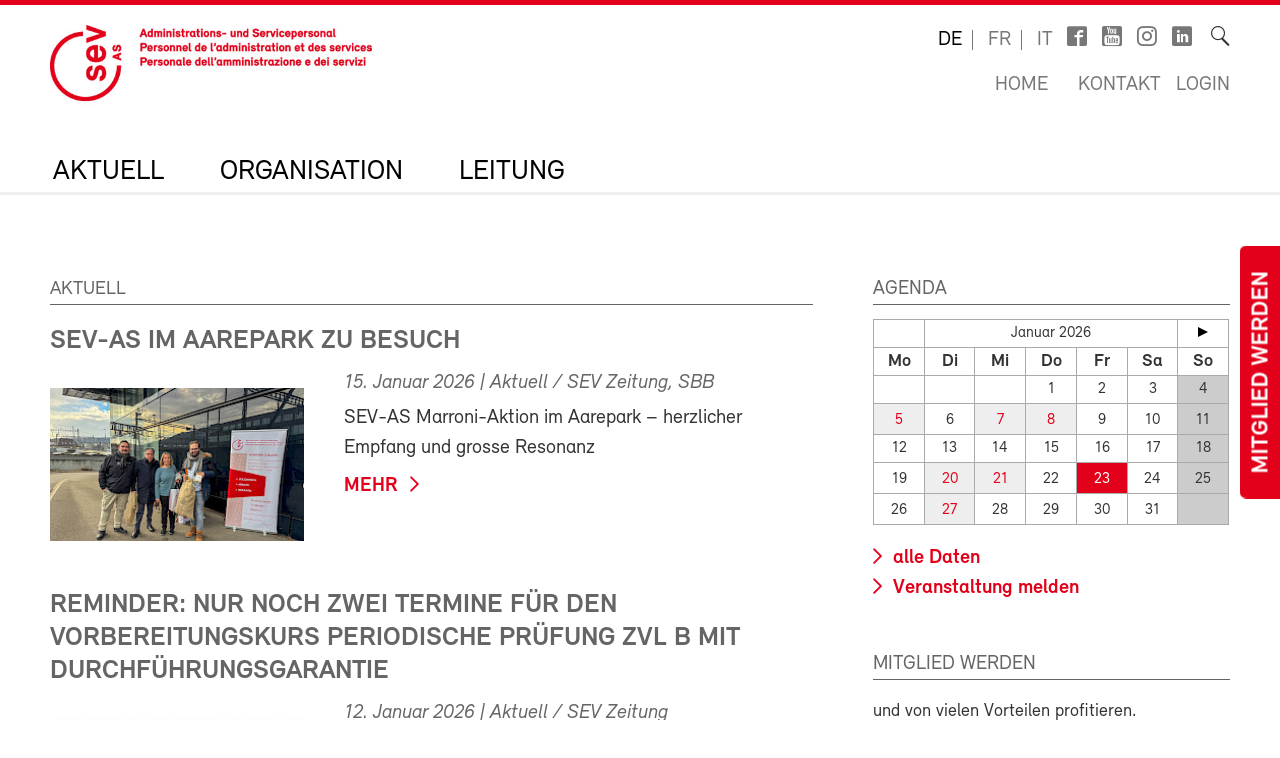

--- FILE ---
content_type: text/html; charset=utf-8
request_url: https://as-online.ch/de/
body_size: 5604
content:
<!DOCTYPE html>
<!--[if lt IE 7 ]><html class="ie ie6" lang="en"> <![endif]-->
<!--[if IE 7 ]><html class="ie ie7" lang="en"> <![endif]-->
<!--[if IE 8 ]><html class="ie ie8" lang="en"> <![endif]-->
<!--[if (gte IE 9)|!(IE)]><!--><html lang="de"> <!--<![endif]-->
<head>

	<!-- Basic Page Needs
  ================================================== -->
	<meta charset="utf-8">
	<title>Home : AS-Online</title>


	<meta name="author" content="AS-Online">

	<meta property="og:site_name" content="AS-Online"/>
	<meta property="og:title" content="AS-Online" />
	<meta property="og:url" content="https://as-online.ch/de/" />


	<meta name="viewport" content="width=device-width, initial-scale=1">
	<link rel="apple-touch-icon" sizes="180x180" href="/favicons/apple-touch-icon.png">
	<link rel="icon" type="image/png" sizes="32x32" href="/favicons/favicon-32x32.png">
	<link rel="icon" type="image/png" sizes="16x16" href="/favicons/favicon-16x16.png">
	<link rel="manifest" href="/favicons/site.webmanifest">
	<link rel="mask-icon" href="/favicons/safari-pinned-tab.svg" color="#e2001a">
	<link rel="shortcut icon" href="/favicons/favicon.ico">
	<meta name="msapplication-TileColor" content="#e2001a">
	<meta name="msapplication-config" content="/favicons/browserconfig.xml">
	<meta name="theme-color" content="#ffffff">

    <script type="text/javascript">
		        var config = {"debug":false,"lang":"de","urls":{"current_url":"\/de\/","current_parent_url":"\/de\/","current_parent_parent_url":"0","current_parent_parent_parent_url":"0","current_parent_parent_parent_parent_url":"0","current_parent_parent_parent_parent_parent_url":"0","root":"\/","templates":"\/site\/templates\/","calendar_ajax_url":"\/de\/"}};
    </script>

	<script type="text/javascript" src="//use.typekit.net/fss5wrb.js"></script>
	<script type="text/javascript">try{Typekit.load();}catch(e){}</script>
	<script type="text/javascript" src="/site/templates/js/modernizr.custom.78281.js"></script>

	<!--[if (gte IE 6)&(lte IE 8)]>
	  <script type="text/javascript" src="/site/templates/js/selectivizr/selectivizr-min.js"></script>
	<![endif]-->

	<link rel="stylesheet" type="text/css" href="/site/assets/aiom/css_dd535a18b093ab362245025ac707c69e.css">
	<!-- link type='text/css' rel="stylesheet" href="/site/templates/css/main.min.css" media="all" / -->
	<link type='text/css' rel="stylesheet" href="/site/templates/font/icomoon/style.css" media="all" />
	
	<link type='text/css' rel='stylesheet' href='/site/templates/css/accordion/jquery.accordion.css' />
	<!-- per template styles -->

	<!--[if (gte IE 6)&(lte IE 8)]>
		<link rel="stylesheet" href="/site/templates/css/ie8.css" media="all">
	<![endif]-->


	<!-- Matomo -->
	<script>
		var _paq = window._paq = window._paq || [];
		_paq.push(['trackPageView']);
		_paq.push(['enableLinkTracking']);
		(function() {
			var u="//statistics.sev-online.ch/matomo/";
			_paq.push(['setTrackerUrl', u+'matomo.php']);
			_paq.push(['setSiteId', '2']);	// matomo website id 1=sev-online.ch
			var d=document, g=d.createElement('script'), s=d.getElementsByTagName('script')[0];
			g.async=true; g.src=u+'matomo.js'; s.parentNode.insertBefore(g,s);
		})();
	</script>
	<!-- End Matomo Code -->

</head>


<body class="page breakpoint-medium" data-mobilemenu="closed">

	<div class="button-mitglied-desktop">
		<a href="https://sev-online.ch/de/deine-vorteile/beitreten/sev-beitrittserklaerung/">Mitglied werden</a>
	</div>

	<div class="off-canvas-nav">
		<!-- for mobile nav clones -->
	</div>

	<!-- Inhalt Page Layout
	================================================== -->

	<div class="wrapper">

		<div class="container">

			<div class="block-group cf">

<header class="cf">
	<div class="block cf">
		<!-- sitename: as-online -->
		<div class="cf">
			<a href="/de/" class="logo">
				<img class="logo-as-online logo-mob" src="/site/templates/images/logo-sev-as-new-mob.jpg" alt="AS-Online">
				<img class="logo-as-online logo-desk" src="/site/templates/images/logo-sev-as-new.jpg" alt="AS-Online"/>
			</a>

			<div class="service-bar cf">

				<ul class="languagenav">

					<li class="current"><a href='/de/'>de</a></li>
					<li><a href='/fr/'>fr</a></li>
					<li><a href='/it/'>it</a></li>				</ul>
				<ul class="socialbar">
					<li><a href="https://www.facebook.com/pages/SEV-Gewerkschaft-des-Verkehrspersonals/216636771699155" target="_blank" class="icon-facebook2"></a></li>
					<li><a href="http://www.youtube.com/user/Verkehrsgewerkschaft" target="_blank" class="icon-youtube_box"></a></li>
											<li><a href="https://www.instagram.com/gewerkschaft_sev" target="_blank" class="icon-instagram"></a></li>
					
                    						<li><a href="https://www.linkedin.com/company/sev-gewerkschaft-des-verkehrspersonals/" target="_blank" class="icon-linkedin"></a></li>
                    
				</ul>

				<form action="/de/suche/" class="searchform">
					<label for="sitesearch">Suche</label><input type="search" class="searchinput hidden" id="sitesearch" name="q" placeholder="" value=""/>
					<button type="submit" class="searchbutton hidden"><i class="icon-search_thin"></i></button>
					<span class="searchicon"><i class="icon-search_thin"></i></span>
				</form>

				<ul class="metanav">
					<li><a href="/de/">Home</a></li>

					<li><a href="/"></a></li>
					<li><a href="/de/kontakt/">Kontakt</a></li>


					<li><a href='https://sev-online.ch/de/members/login/199337'>Login</a></li>				</ul>

			</div>
		</div>

		<div class="navigation-container cf">
			<ul class="navigation cf">
				<li class="mobile"><a class="btn-mobile-menu" href="#"> Menu</a></li>


	<li class="has_children"><a href='/de/aktuell/'>Aktuell</a>
		<ul class='cf'>
			<li><a href='/de/aktuell/news/'>News</a></li>
		</ul>
		</li>
	<li class="has_children"><a href='/de/organisation/'>Organisation</a>
		<ul class='cf'>
			<li><a href='/de/organisation/leitbild/'>Leitbild</a></li>
			<li><a href='/de/organisation/zentralsekretariat/'>Zentralsekretariat AS</a></li>
			<li class="has_children"><a href='/de/organisation/branchen/'>Branchen</a>
				<ul class='cf'>
					<li class="has_children"><a href='/de/organisation/branchen/branche-personenverkehr/'>Branche Personenverkehr</a>
						<ul class='cf'>
							<li><a href='/de/organisation/branchen/branche-personenverkehr/aktuell/'>Aktuell</a></li>
						</ul>
						</li>
					<li class="has_children"><a href='/de/organisation/branchen/branche-infrastruktur/'>Branche Infrastruktur</a>
						<ul class='cf'>
							<li><a href='/de/organisation/branchen/branche-infrastruktur/aktuell/'>Aktuell</a></li>
						</ul>
						</li>
					<li><a href='/de/organisation/branchen/branche-cargo/'>Branche Cargo</a></li>
					<li class="has_children"><a href='/de/organisation/branchen/branche-konzernbereiche/'>Branche Immobilien/ Konzernbereiche/ Kader</a>
						<ul class='cf'>
							<li><a href='/de/organisation/branchen/branche-konzernbereiche/aktuell/'>Aktuell</a></li>
						</ul>
						</li>
				</ul>
				</li>
			<li class="has_children"><a href='/de/organisation/sektionen/'>Sektionen</a>
				<ul class='cf'>
					<li class="has_children"><a href='/de/organisation/sektionen/sektion-as-west/'>Sektion AS West</a>
						<ul class='cf'>
							<li><a href='/de/organisation/sektionen/sektion-as-west/aktuell/'>Aktuell</a></li>
						</ul>
						</li>
					<li class="has_children"><a href='/de/organisation/sektionen/sektion-as-bern/'>Sektion AS Bern</a>
						<ul class='cf'>
							<li><a href='/de/organisation/sektionen/sektion-as-bern/aktuell/'>Aktuell</a></li>
						</ul>
						</li>
					<li class="has_children"><a href='/de/organisation/sektionen/sektion-as-mitte/'>Sektion AS Mitte</a>
						<ul class='cf'>
							<li><a href='/de/organisation/sektionen/sektion-as-mitte/aktuell/'>Aktuell</a></li>
						</ul>
						</li>
					<li class="has_children"><a href='/de/organisation/sektionen/sektion-as-ost/'>Sektion AS Ost</a>
						<ul class='cf'>
							<li><a href='/de/organisation/sektionen/sektion-as-ost/aktuell/'>Aktuell</a></li>
						</ul>
						</li>
					<li class="has_children"><a href='/de/organisation/sektionen/sektion-as-tessin/'>Sektion AS Tessin</a>
						<ul class='cf'>
							<li><a href='/de/organisation/sektionen/sektion-as-tessin/aktuell/'>Aktuell</a></li>
						</ul>
						</li>
				</ul>
				</li>
			<li><a href='/de/organisation/peko/'>Personalkommision PeKo</a></li>
		</ul>
		</li>
	<li class="has_children"><a href='/de/leitung/'>Leitung</a>
		<ul class='cf'>
			<li><a href='/de/leitung/zentralvorstand/'>Zentralvorstand (ZV)</a></li>
			<li><a href='/de/leitung/buero/'>Büro</a></li>
		</ul>
		</li>
			</ul>
		</div>
	</div>
</header>

<div class="button-mitglied-mobile">
	<a href="https://sev-online.ch/de/deine-vorteile/beitreten/sev-beitrittserklaerung/">Mitglied werden</a>
</div>



<div class="breadcrumb-container block cf">
    <ul class="breadcrumb">
            </ul>
</div>



					<div class="content block cf">


					


						<!-- widget box home -->
<section class="widget">

    <header class="cf">
        <h1 class='block'>Aktuell</h1>
    </header>

    <div class="widget-content widget-pagelist block-group cf">

       
	<article class='teaser block cf'>
		<h3><a href='/de/aktuell/news/2026-1/sev-as-im-aarepark-zu-besuch/'>SEV-AS im Aarepark zu Besuch</a></h3><figure><img src='/site/assets/files/354253/aarepark_januar_2026-11-1.250x150.jpg' alt='v.l.n.r. Andreas, Andy, Monique und Franco'/></figure>
		<div>
			<p class="meta"><time>15. Januar 2026</time> | Aktuell / SEV Zeitung, SBB</p>
			<p>
				SEV-AS Marroni-Aktion im Aarepark – herzlicher Empfang und grosse Resonanz
			</p>
			<a href='/de/aktuell/news/2026-1/sev-as-im-aarepark-zu-besuch/' class='arrow arrow-e'>mehr</a>
		</div>
		<a href='/de/aktuell/news/2026-1/sev-as-im-aarepark-zu-besuch/' class='link-box'></a>
	</article>
	<article class='teaser block cf'>
		<h3><a href='/de/aktuell/news/2025/reminder-nur-noch-zwei-termine-fuer-den-vorbereitungskurs-periodische-pruefung-zvl-b-mit-durchfuehrungsgarantie/'>Reminder: nur noch zwei Termine für den Vorbereitungskurs periodische Prüfung ZVL B mit Durchführungsgarantie</a></h3><figure><img src='/site/assets/files/350202/titel_pruefung.250x150.png' alt=''/></figure>
		<div>
			<p class="meta"><time>12. Januar 2026</time> | Aktuell / SEV Zeitung</p>
			<p>
				folgende Termine stehen zur Zeit noch zur Verfügung:

Mittwoch, der 04. Februar 2026 in Olten
Freitag, der 06. März 2026 in Winterthur
			</p>
			<a href='/de/aktuell/news/2025/reminder-nur-noch-zwei-termine-fuer-den-vorbereitungskurs-periodische-pruefung-zvl-b-mit-durchfuehrungsgarantie/' class='arrow arrow-e'>mehr</a>
		</div>
		<a href='/de/aktuell/news/2025/reminder-nur-noch-zwei-termine-fuer-den-vorbereitungskurs-periodische-pruefung-zvl-b-mit-durchfuehrungsgarantie/' class='link-box'></a>
	</article>
	<article class='teaser block cf'>
		<h3><a href='/de/aktuell/news/2025/starke-beteiligung-starker-einfluss-mitgliederversammlung-der-sektion-as-mitte-am-25.11.2025-in-olten/'>Starke Beteiligung – Starker Einfluss: Mitgliederversammlung der Sektion AS Mitte am 25.11.2025 in Olten</a></h3><figure><img src='/site/assets/files/353384/img_9661.250x150.jpeg' alt=''/></figure>
		<div>
			<p class="meta"><time>25. November 2025</time> | Aktuell / SEV Zeitung</p>
			<p>
				Die Mitgliederversammlung der Sektion AS Mitte stand ganz im Zeichen eines Themas, das für viele Kolleginnen und Kollegen derzeit hohe...
			</p>
			<a href='/de/aktuell/news/2025/starke-beteiligung-starker-einfluss-mitgliederversammlung-der-sektion-as-mitte-am-25.11.2025-in-olten/' class='arrow arrow-e'>mehr</a>
		</div>
		<a href='/de/aktuell/news/2025/starke-beteiligung-starker-einfluss-mitgliederversammlung-der-sektion-as-mitte-am-25.11.2025-in-olten/' class='link-box'></a>
	</article>
	<article class='teaser block cf'>
		<h3><a href='/de/aktuell/news/2025/as-bern-politisch-engagiert-solidarisch-und-zukunftsorientiert-bericht-ueber-die-diesjaehrige-herbstversammlung/'>AS Bern: Politisch engagiert, solidarisch und zukunftsorientiert - Bericht über die diesjährige Herbstversammlung</a></h3><figure><img src='/site/assets/files/353765/2025-11-25_herbstversammlung_as_bern_8.250x150.jpg' alt=''/></figure>
		<div>
			<p class="meta"><time>25. November 2025</time> | Aktuell / SEV Zeitung</p>
			<p>
				Die Herbstversammlung des AS Bern bot engagierten Austausch, klare politische Positionen und verdiente Ehrungen. Rund 60 Mitglieder...
			</p>
			<a href='/de/aktuell/news/2025/as-bern-politisch-engagiert-solidarisch-und-zukunftsorientiert-bericht-ueber-die-diesjaehrige-herbstversammlung/' class='arrow arrow-e'>mehr</a>
		</div>
		<a href='/de/aktuell/news/2025/as-bern-politisch-engagiert-solidarisch-und-zukunftsorientiert-bericht-ueber-die-diesjaehrige-herbstversammlung/' class='link-box'></a>
	</article>
	<article class='teaser block cf'>
		<h3><a href='/de/aktuell/news/2025/bericht-ueber-den-herbstanlass-vom-as-ost/'>Herbstanlass des AS Ost – ein gelungener Tag in Appenzell und Herisau</a></h3><figure><img src='/site/assets/files/353133/1.250x150.jpg' alt=''/></figure>
		<div>
			<p class="meta"><time>15. November 2025</time> | Aktuell / SEV Zeitung</p>
			<p>
				Am 15.11 besuchten Mitglieder vom AS Ost die Alpenbitter Kräuterwelt in Appenzell – mit anschließender Versammlung im Hotel Herisau und...
			</p>
			<a href='/de/aktuell/news/2025/bericht-ueber-den-herbstanlass-vom-as-ost/' class='arrow arrow-e'>mehr</a>
		</div>
		<a href='/de/aktuell/news/2025/bericht-ueber-den-herbstanlass-vom-as-ost/' class='link-box'></a>
	</article>
	<article class='teaser block cf'>
		<h3><a href='/de/aktuell/news/2025/die-delegiertenversammlung-vom-21.10.2025-ein-rueckblick/'>Die Delegiertenversammlung vom 21.10.2025 - ein Rückblick</a></h3><figure><img src='/site/assets/files/352346/22_delegiertenversammlung_2025-24.250x150.jpg' alt=''/></figure>
		<div>
			<p class="meta"><time>21. Oktober 2025</time> | Aktuell / SEV Zeitung</p>
			<p>
				Zwischen Rückblick und Ausblick stand bei der Versammlung vor allem eines im Mittelpunkt: Zusammenhalt.
			</p>
			<a href='/de/aktuell/news/2025/die-delegiertenversammlung-vom-21.10.2025-ein-rueckblick/' class='arrow arrow-e'>mehr</a>
		</div>
		<a href='/de/aktuell/news/2025/die-delegiertenversammlung-vom-21.10.2025-ein-rueckblick/' class='link-box'></a>
	</article>
	<article class='teaser block cf'>
		<h3><a href='/de/aktuell/news/2025/sev-besuchstag-muttenz-am-28-august-2025/'>Der SEV zu Gast am Rangierbahnhof Muttenz am 28.08.2025</a></h3><figure><img src='/site/assets/files/351020/004.250x150.jpg' alt=''/></figure>
		<div>
			<p class="meta"><time>28. August 2025</time> | Aktuell / SEV Zeitung</p>
			<p>
				Erfolgreicher Besuch des Unterverband AS in Muttenz
			</p>
			<a href='/de/aktuell/news/2025/sev-besuchstag-muttenz-am-28-august-2025/' class='arrow arrow-e'>mehr</a>
		</div>
		<a href='/de/aktuell/news/2025/sev-besuchstag-muttenz-am-28-august-2025/' class='link-box'></a>
	</article>
	<article class='teaser block cf'>
		<h3><a href='/de/aktuell/news/2025/uebergabe-des-zentralpraesidiums/'>Andreas Lüdin übernimmt das Zentralpräsidium des Unterverbands AS</a></h3><figure><img src='/site/assets/files/350414/logo_sev_as_basic_l.250x150.jpg' alt=''/></figure>
		<div>
			<p class="meta"><time>01. August 2025</time> | Aktuell / SEV Zeitung</p>
			<p>
				Willkommensgruss zur Amtsübernahme
			</p>
			<a href='/de/aktuell/news/2025/uebergabe-des-zentralpraesidiums/' class='arrow arrow-e'>mehr</a>
		</div>
		<a href='/de/aktuell/news/2025/uebergabe-des-zentralpraesidiums/' class='link-box'></a>
	</article>
	<article class='teaser block cf'>
		<h3><a href='/de/aktuell/news/2025/neue-termine-fuer-die-vorbereitungskurse-fuer-die-periodische-pruefung-zvl-b/'>neue Termine für die Vorbereitungskurse für die periodische Prüfung ZVL B</a></h3><figure><img src='/site/assets/files/350195/titel_pruefung.250x150.png' alt=''/></figure>
		<div>
			<p class="meta"><time>21. Juli 2025</time> | Aktuell / SEV Zeitung</p>
			<p>
				Nach den Erfolgen und guten Rückmeldungen in den vergangenen Jahren, bieten wir unseren Mitgliedern wiederum entsprechende Kurse an. 
			</p>
			<a href='/de/aktuell/news/2025/neue-termine-fuer-die-vorbereitungskurse-fuer-die-periodische-pruefung-zvl-b/' class='arrow arrow-e'>mehr</a>
		</div>
		<a href='/de/aktuell/news/2025/neue-termine-fuer-die-vorbereitungskurse-fuer-die-periodische-pruefung-zvl-b/' class='link-box'></a>
	</article>
	<article class='teaser block cf'>
		<h3><a href='/de/aktuell/news/2025/noch-mehr-glace-sonne-und-gute-gespraeche-der-sev-im-westlink-sowie-am-zuercher-hauptbahnhof-unterwegs/'>Noch mehr Glacé, Sonne und gute Gespräche - der SEV im Westlink sowie am Zürcher Hauptbahnhof unterwegs</a></h3><figure><img src='/site/assets/files/349559/1.250x150.jpg' alt=''/></figure>
		<div>
			<p class="meta"><time>08. Juli 2025</time> | Aktuell / SEV Zeitung</p>
			<p>
				Erfolgreiche Glacé-Aktion des SEV in Bern, Zürich und am Westlink: Ein köstlicher Moment für die Mitarbeitenden
			</p>
			<a href='/de/aktuell/news/2025/noch-mehr-glace-sonne-und-gute-gespraeche-der-sev-im-westlink-sowie-am-zuercher-hauptbahnhof-unterwegs/' class='arrow arrow-e'>mehr</a>
		</div>
		<a href='/de/aktuell/news/2025/noch-mehr-glace-sonne-und-gute-gespraeche-der-sev-im-westlink-sowie-am-zuercher-hauptbahnhof-unterwegs/' class='link-box'></a>
	</article>

    </div>

     <a href='/de/aktuell/news/' class='arrow arrow-e big deeplink'>zum Archiv</a>

</section>
					

					</div>

					<div class="sidebar block cf">

						
						
						
						
						<section class='widget'>

    <header>
        <h3>Agenda</h3>
    </header>

    <article class='cf'>
        <div id="calendarbox" data-lang='de' data-categories='6902|6903|6904|6905|6906|6907|6908|6909|6910|6911'>
            <!-- ajax content -->
        </div>

        <ul class='linklist'>
            <li>
                <a class='fl' href='https://sev-online.ch/de/aktuell/agenda/'>
                    alle Daten                </a>
            </li>
            <li>
                <a class='fr' href='https://sev-online.ch/de/melden-sie-uns-eine-veranstaltung/'>
                    Veranstaltung melden                </a>
            </li>
        </ul>

    </article>

</section>

<script>
// load calendar script that will load our calendar via ajax
//$.getScript( config.urls.templates + "js/calendar/jquery.calendar.0.1.js" );
</script><section class="widget">

    <header>
        <h3>Mitglied werden</h3>
    </header>


    <article class='cf'>


    <p>und von vielen Vorteilen profitieren.</p>

<p><strong>Noch nie war es so einfach:</strong></p>

<ol>
	<li>Onlineformular ausfüllen</li>
	<li>Absenden</li>
	<li>Antwortmail bestätigen</li>
</ol>


<ul class='linklist'><li><a href='https://sev-online.ch/de/deine-vorteile/beitreten/sev-beitrittserklaerung/'>Jetzt Mitglied werden</a></li></ul>


    </article>

</section><section class="widget infobox bg-blue">

    <header>
        <h3>Agenda AS</h3>
    </header>


    <article class='cf'>


    <p>Aktuelle AS-Agenda</p>
<ul class='linklist'><li><a href='/de/downloads/agenda/0225.pdf' target='_blank'>2026</a></li></ul>




    </article>

</section>
						
					</div><!-- end sidebar  -->

<footer class="block cf">

		<div class="box-gray block-group">

<div class='item block as-footer'><h5 class='half-bottom'>AS</h5><ul>
<li><a href="/de/organisation/">Organisation</a></li>
<li><a href="/de/organisation/branchen/">Branchen</a></li>
<li><a href="/de/organisation/sektionen/">Sektionen</a></li>
</ul></div><div class='item block news-footer'><h5 class='half-bottom'>News</h5><ul>
<li><a href="/de/aktuell/news/">News AS</a></li>
<li><a href="https://sev-online.ch/de/medien/medienmitteilung/">Medienmitteilungen SEV</a></li>
<li><a href="https://sev-online.ch/de/aktuell/">News SEV</a></li>
</ul></div><div class='item block kontakt-footer'><h5 class='half-bottom'>Kontakt</h5><p>Zentralsekretariat<br>
Steinerstrasse 35<br>
Postfach<br>
3000 Bern 6<br>
Tel. 079 332 64 79</p>

<p>Mail: <noscript data-emo="Ai0oxdwsa_kHIS.TIdDGpP.qadwsub9qIdzsaisqKdestHyrEXn_xc8CuSnQEPzrEXnhtSzQxSn4EmzmVS.MVPeYAcZrAo44">Enable JavaScript to view protected content.</noscript></p></div><div class='item block social-media-footer'><h5 class='half-bottom'>Social Media</h5><ul>
<li><a href="https://www.facebook.com/sev1919as">Facebook AS</a>+</li>
<li><a href="https://www.facebook.com/pages/SEV-Gewerkschaft-des-Verkehrspersonals/216636771699155">Facebook SEV</a>+</li>
<li><a href="http://www.youtube.com/user/Verkehrsgewerkschaft/videos">Youtube</a>+</li>
</ul></div>
		</div>

		<div class="copyright block-group">
			<div class="block">

				<span class="fl">



					&copy; Copyright 2026 by AS, Bern |










<a href='/de/impressum/'>Impressum</a> | <a href='/de/privacy-policy/'>Datenschutz</a>				</span>

				<span class="fr">
					Website by <a href="http://www.update.ch">update AG</a>, Zürich
				</span>

			</div>
		</div>
</footer>
			</div>

		</div><!-- container -->

	</div>


<!-- End Document
================================================== -->


	<script src="/site/templates/js/jquery-1.10.2.min.js"></script>
	<script src="/site/assets/aiom/js_73af0a4465157f5abb5dcfff4c0f458a.js"></script>
	<!-- script src="/site/templates/js/pack.js"></script -->
	<!-- script src="/site/templates/js/pack.min.js"></script -->
	<!-- script src="/site/templates/js/redesign.js"></script -->

	<!-- per $config scripts -->
	
	<script src='/site/templates/js/accordion/jquery.accordion.js'></script>
	<!-- per template scripts -->





<script src="/site/modules/EmailObfuscation/emo.min.js?v=130" async defer></script>

<script>var emo = emo || {}; emo.key = '4fcv0.id8wNV9epAKDF52zSbuaxIEtJjorH_QsPgYT7BhOqG3UXMkymWln61LZCR';</script>
</body>
</html>

--- FILE ---
content_type: text/html; charset=utf-8
request_url: https://as-online.ch/de/?calendar=1&categories=6902|6903|6904|6905|6906|6907|6908|6909|6910|6911&nocache=1
body_size: 292
content:
<table id="agenda" class="calendar" width="100%"><colgroup><col width="14.2857%"/><col width="14.2857%"/><col width="14.2857%"/><col width="14.2857%"/><col width="14.2857%"/><col width="14.2857%"/><col width="14.2857%"/></colgroup><tr><td>&nbsp;</td><td class="caption" colspan="5">Januar 2026</td><td><a id="next" title="weiter" rel="2-2026" href="#"><span></span></a></td></tr><tr><th>Mo</th><th>Di</th><th>Mi</th><th>Do</th><th>Fr</th><th>Sa</th><th>So</th></tr><tr><td>&nbsp;</td><td>&nbsp;</td><td>&nbsp;</td>

<td >1</td>

<td >2</td>

<td >3</td>

<td >4</td>
</tr><tr><td class="event"><a class='detaillink' href='https://sev-online.ch/de/aktuell/agenda/5-01-2026'>5</a> <div class="eventinfo"><span class="date">Montag</span> - Basel<p>( Pensionierte )</p><h4>Höck, Pensioniertes Rangier- und Zugpersonal Basel</h4><hr></hr></div></td>

<td >6</td>
<td class="event"><a class='detaillink' href='https://sev-online.ch/de/aktuell/agenda/7-01-2026'>7</a> <div class="eventinfo"><span class="date">Mittwoch</span> - Zürich<p>( Pensionierte )</p><h4>Stamm, PV Zürich</h4><hr></hr></div></td>
<td class="event"><a class='detaillink' href='https://sev-online.ch/de/aktuell/agenda/8-01-2026'>8</a> <div class="eventinfo"><span class="date">Donnerstag</span> - Olten<p>( Pensionierte )</p><h4>Stammtisch, Pensioniertes Zug- und Lokpersonal Olten</h4><hr></hr></div></td>

<td >9</td>

<td >10</td>

<td >11</td>
</tr><tr>
<td >12</td>

<td >13</td>

<td >14</td>

<td >15</td>

<td >16</td>

<td >17</td>

<td >18</td>
</tr><tr>
<td >19</td>
<td class="event"><a class='detaillink' href='https://sev-online.ch/de/aktuell/agenda/20-01-2026'>20</a> <div class="eventinfo"><span class="date">20.01.2026</span> - Luzern<p>( Unterverbände )</p><h4>Tagung Branche Schiff, VPT-Branche Schiff</h4><hr></hr></div></td>
<td class="event"><a class='detaillink' href='https://sev-online.ch/de/aktuell/agenda/21-01-2026'>21</a> <div class="eventinfo"><span class="date">21.01.2026</span> - <p>( Sektionen VPT )</p><h4>Winterwanderung Wachseldornmoos, VPT BLS Gruppe Pensionierte</h4><hr></hr></div></td>

<td >22</td>

<td class="current">23</td>

<td >24</td>

<td >25</td>
</tr><tr>
<td >26</td>
<td class="event"><a class='detaillink' href='https://sev-online.ch/de/aktuell/agenda/27-01-2026'>27</a> <div class="eventinfo"><span class="date">27.01.2026</span> - Bern<p>( Unterverbände )</p><h4>Tagung der Branche Bahn & Touristik, VPT Branche Bahn & Touristik</h4><hr></hr></div></td>

<td >28</td>

<td >29</td>

<td >30</td>

<td >31</td>
<td>&nbsp;</td></tr></table>

--- FILE ---
content_type: text/css
request_url: https://as-online.ch/site/templates/css/accordion/jquery.accordion.css
body_size: 839
content:
/**################################################
##
##   project:    awsAccordion - a vertical/horizontal accordion plugin for jQuery
##   author:     @anotherwebstorm
##   demo:       code.anotherwebstorm.com/apps/awsaccordion.html
##   Version:    1.0
##   Copyright:  (c) 2012-2013 Marco Cardoso
##
################################################**/

/*##IMPORT AWESOME FONT ICONS##*/
  /*Refer to http://fortawesome.github.com/Font-Awesome/#all-icons to check all icons */


/*##VERTICAL ACCORDION##*/
.accordion-ver>ul , .accordion-hor>ul{
  margin: 0 auto;
  padding: 0;
  list-style:none;
}
.accordion-ver>ul>li {
  display:block;
  margin: 0;
  list-style:none;
  clear: left;
  position: relative;
  width: 100%;
  border-bottom:#f0f0f0 1px solid;
  background:#cccccc;
  *margin-bottom: -4px; /* IE6 e IE7 */
}
.accordion-ver>ul>li:hover {
  cursor:pointer;
}
.accordion-ver>ul>li.last {
  border: 0;
}
.accordion-ver>ul>li>h1 {
  position: absolute;
  display:block;
  float:left;
  margin: 0;
  padding: 0 0 0 10px;
  top: 0;
  left: 0;
  font-size: 15px;
  font-family: Helvetica, Arial, sans-serif;
  text-decoration:none;
  text-transform:uppercase;
  color: #000;
}
.accordion-ver>ul>li>h1:hover {
  cursor:pointer;
}
.accordion-ver>ul>li>div {
  display:none;
  background: #666;
  overflow: hidden;
  font-family: Helvetica, Arial, sans-serif;
}
.accordion-ver:hover>ul>li:hover>div {
  cursor: default;
}
.accordion-ver>ul>li>div>span {
  padding:10px;
  display: block;
  text-align: left !important;
  line-height: normal;
}
.accordion-ver>ul>li>span.numericTab {
  position: absolute;
  display:block;
  top: 0;
  padding: 0 10px 0 0;
  float:right;
  margin: 0;
  right: 0;
  font-size: 15px;
  font-family: Helvetica, Arial, sans-serif;
  text-decoration:none;
  color: #000;
  background:#cccccc;
}
.accordion-ver>ul>li>i {
  position: absolute;
  display:block;
  top: 0;
  right: 0;
  padding: 0 10px 0 0;
  float:right;
  margin: 0;
  font-size: 18px;
  text-decoration:none;
  color: #000;
}

/*##HORIZONTAL ACCORDION##*/
.accordion-hor>ul>li {
  display:block;
  margin: 0;
  list-style:none;
  overflow: hidden;
  float:left;
  padding: 0;
  position: relative;
  border-right:#fff 1px solid;
  background:#cccccc;
}
.accordion-hor>ul>li:hover {
  cursor:pointer;
}
.accordion-hor>ul>li.last {
  border: 0;
}
.accordion-hor>ul>li>h1 {
  position: absolute;
  display:block;
  float:left;
  /*margin-top: 0;*/
  margin-right: 0;
  margin-bottom: 0;
  margin-left: 0;
  width: 100%;
  top: 30px;
  text-align: left;
  font-size: 15px;
  font-family: Helvetica, Arial, sans-serif;
  text-decoration:none;
  text-transform:uppercase;
  color: #000;

  /* CSS3 Transform Rotate & Translate for H1 */
  white-space:nowrap;
  -moz-transform: rotate(90.0deg) translate(-40px,0px);  /* FF3.5+ */
  -moz-transform-origin: 0 100%;
  -o-transform: rotate(90.0deg) translate(-40px,0px);  /* Opera 10.5 */
  -o-transform-origin: 0 100%;
  -webkit-transform: rotate(90.0deg) translate(-40px,0px);  /* Saf3.1+, Chrome */
  -webkit-transform-origin: 0 100%;
  transform: rotate(90.0deg) translate(-40px,0px);  /* Saf3.1+, Chrome */
  transform-origin: 0 100%;
  filter: progid:DXImageTransform.Microsoft.BasicImage(rotation=1.0);  /* IE6,IE7 */
  -ms-filter: "progid:DXImageTransform.Microsoft.BasicImage(rotation=1.0)"; /* IE8 */
}
.accordion-hor>ul>li>h1:hover {
  cursor:pointer;
}
.accordion-hor>ul>li>div {
  position:relative;
  display:block;
  float:left;
  overflow: hidden;
  *top:0px;       /* IE7 Hack */
  *left:0px;      /* IE7 Hack */
  margin:0;
  background: #666;
  font-family: Helvetica, Arial, sans-serif;
}
.accordion-hor:hover>ul>li:hover>div {
  cursor: default;
}
.accordion-hor>ul>li>div>span {
  padding:10px;
  display: block;
  text-align: left !important;
  line-height: normal;
}
.accordion-hor>ul>li>span.numericTab {
  position: absolute;
  display:block;
  bottom: 0;
  padding: 10px 0;
  float:left;
  margin: 0;
  font-size: 15px;
  font-family: Helvetica, Arial, sans-serif;
  text-decoration:none;
  text-align: center;
  color: #000;
  background:#cccccc;
}
.accordion-hor>ul>li>i {
  position: absolute;
  display:block;
  bottom: 0;
  padding: 10px 0;
  float:left;
  margin: 0;
  font-size: 18px;
  text-decoration:none;
  color: #000;
}

--- FILE ---
content_type: application/javascript
request_url: https://as-online.ch/site/templates/js/accordion/jquery.accordion.js
body_size: 5240
content:
/**################################################
##
##   project:    awsAccordion - a vertical/horizontal accordion plugin for jQuery
##   author:     @anotherwebstorm
##   demo:       code.anotherwebstorm.com/apps/awsaccordion.html
##   Version:    1.0
##   Copyright:  (c) 2012-2013 Marco Cardoso
##
################################################**/

(function ($) {

    var AwsAccordion = function (elem, options) {

    // ### DEFAULT OPTIONS
    var defaults = {

      //Visual Settings and Attributes
      type : 'vertical', //Type of accordion. By default i set to vertical. You can change it to horizontal [string]
      cssAttrsVer : { //Only use if type of accordion is vertical
        ulWidth: 700, //Width for ul [integer/string]. If you specify string 'responsive' it will take full width of parent container
        liHeight: 40 //Height for li [integer/string]
      },
      cssAttrsHor : { //Only use if type of accordion is horizontal
        ulWidth: 700, //Width for ul [integer/string]. If you specify string 'responsive' it will take full width of parent container
        liWidth : 40, //Width for li [integer]
        liHeight : 300, //Height for li [integer]
        responsiveMedia : false //If you want a responsive accordion write here your media query. [string]. By default it will be '(max-width: 600px)'
      },
      startSlide : 1, //Start accordion with slide number X opened. By default is 1 [integer/false]
      openCloseHelper : { //Show or hide numbers or icons on opening and closing tabs
        numeric : false, //Set to true and show numbers [boolean]
        openIcon : false, //icon for opening the tab. (example: 'plus') [string] - Refer to http://fortawesome.github.com/Font-Awesome/#all-icons to check all icons
        closeIcon : false //icon for closing the tab. (example: 'minus') [string] - Refer to http://fortawesome.github.com/Font-Awesome/#all-icons to check all icons
      },
      openOnebyOne : true, //Open Tabs one by one [boolean]

      //HTML
      classTab : 'active', //Opened tab by default has class active [string/false]

      //Events
      slideOn : 'click', //Event for Tab slide, can use click or mouseover [string]

      //Animation Settings
      autoPlay : false, //Set accordion autoPlay [boolean]
      autoPlaySpeed : 2000 //By Default autoPlay speed is set at 3000ms [integer]
    },

      // ### MERGE DEFAULTS WITH OVERWRITTEN SETTINGS
      settings = $.extend(true, {}, defaults, options),

      // ### GLOBAL VARIABLES
      horUlParentWidth = parseInt($(elem.parent()).css('width'), 10),
      horElemContent = $(elem).html(),
      headLis = elem.children().children(),
      countHeads = headLis.length,
      playing = '',
      versionIE = parseFloat(navigator.appVersion.split("MSIE")[1]),

      // ### METHODS
      methods = {

        // start autoplay
        play : function () {
          var i;
          if (settings.startSlide && (settings.startSlide !== countHeads)) {
            i = settings.startSlide;
          } else {
            i = 0;
          }
          playing = setInterval(function () {
            //While
            if (i < countHeads) {
              var next = i++;
              //Execute click action on li
              $(headLis[next]).trigger('click');
              //Reset Counter if last li is achieved
              if (i === countHeads) {
                next = 0;
                i = 0;
              }
            }
          }, settings.autoPlaySpeed);
        },

        // Stop autoplay
        stop : function () {
          //Clear Interval setted in var playing
          window.clearInterval(playing);
        },

        //Get border width sum to define correctly width for horizontal accordion
        calcBordWidthHor : function () {
          var borRight,
            borLeft;

          //Small tweaks with isNaN for reading in ie7/ie8
          if (!isNaN(parseInt($(headLis).parent().find('li').css('border-right-width'), 10))) {
            borRight = parseInt($(headLis).parent().find('li').css('border-right-width'), 10);
          } else {
            borRight = 0;
          }

          if (!isNaN(parseInt($(headLis).parent().find('li').css('border-left-width'), 10))) {
            borLeft = parseInt($(headLis).parent().find('li').css('border-left-width'), 10);
          } else {
            borLeft = 0;
          }

          return borRight + borLeft;
        },

        //Get div width for horizontal accordion
        calcDivWidthHor : function () {
          if ($.type(settings.cssAttrsHor.ulWidth) ===  "number") {
            return settings.cssAttrsHor.ulWidth - ($(headLis).parent().find('li').length * (settings.cssAttrsHor.liWidth + methods.calcBordWidthHor()));
          } else {
            //if is 'responsive'
            return horUlParentWidth - ($(headLis).parent().find('li').length * (settings.cssAttrsHor.liWidth + methods.calcBordWidthHor()));
          }
        },

        //! matchMedia() polyfill for IE made by Scott Jehl, Paul Irish and Nicholas Zakas.
        matchQueryMedia : function () {

          window.matchMedia = window.matchMedia || (function (doc, undefined) {

            var docElem  = doc.documentElement,
              refNode  = docElem.firstElementChild || docElem.firstChild,
              // fakeBody required for <FF4 when executed in <head>
              fakeBody = doc.createElement('body'),
              div      = doc.createElement('div'),
              mqRun,
              getEmValue,
              mqSupport,
              eminpx;

            div.id = 'mq-test-1';
            div.style.cssText = "position:absolute;top:-100em";
            fakeBody.style.background = "none";
            fakeBody.appendChild(div);

            mqRun = function (mq) {
              var bool;
              div.innerHTML = '&shy;<style media="' + mq + '"> #mq-test-1 { width: 42px; }</style>';
              docElem.insertBefore(fakeBody, refNode);
              bool = div.offsetWidth === 42;
              docElem.removeChild(fakeBody);

              return { matches: bool, media: mq };
            };

            getEmValue = function () {
              var ret,
                body = docElem.body,
                fakeUsed = false;

              div.style.cssText = "position:absolute;font-size:1em;width:1em";

              if (!body) {
                body = fakeUsed = doc.createElement("body");
                body.style.background = "none";
              }

              body.appendChild(div);

              docElem.insertBefore(body, docElem.firstChild);

              if (fakeUsed) {
                docElem.removeChild(body);
              } else {
                body.removeChild(div);
              }

              //also update eminpx before returning
              ret = eminpx = parseFloat(div.offsetWidth);

              return ret;
            };

            //cached container for 1em value, populated the first time it's needed
            eminpx;

            // verify that we have support for a simple media query
            mqSupport = mqRun('(min-width: 0px)').matches;

            return function (mq) {
              if (mqSupport) {
                return mqRun(mq);
              } else {
                var min = mq.match(/\(min\-width:[\s]*([\s]*[0-9\.]+)(px|em)[\s]*\)/) && parseFloat(RegExp.$1) + (RegExp.$2 || ""),
                  max = mq.match(/\(max\-width:[\s]*([\s]*[0-9\.]+)(px|em)[\s]*\)/) && parseFloat(RegExp.$1) + (RegExp.$2 || ""),
                  minnull = min === null,
                  maxnull = max === null,
                  currWidth = doc.body.offsetWidth,
                  em = 'em',
                  bool;

                if (!!min) { min = parseFloat(min) * (min.indexOf(em) > -1 ? (eminpx || getEmValue()) : 1); }
                if (!!max) { max = parseFloat(max) * (max.indexOf(em) > -1 ? (eminpx || getEmValue()) : 1); }

                bool = (!minnull || !maxnull) && (minnull || currWidth >= min) && (maxnull || currWidth <= max);

                return { matches: bool, media: mq };
              }
            };

          }(document));

        },

        //Define Responsive Actions for horizontal accordion
        responsiveAction : function (mq) {
          //If media query matches
          if (mq.matches) {
            $(elem).empty().removeAttr('class').addClass('accordion-ver').html(horElemContent);
            $(elem).awsAccordion({
              type : 'vertical',
              cssAttrsVer : {
                ulWidth : 'responsive',
                liHeight : settings.cssAttrsVer.liHeight
              },
              startSlide : settings.startSlide,
              openCloseHelper : {
                numeric : settings.openCloseHelper.numeric,
                openIcon : settings.openCloseHelper.openIcon,
                closeIcon : settings.openCloseHelper.closeIcon
              },
              openOnebyOne : true,
              classTab : settings.classTab,
              slideOn : settings.slideOn,
              autoPlay : settings.autoPlay,
              autoPlaySpeed : settings.autoPlaySpeed
            });
          } else {
            $(elem).empty().removeAttr('class').addClass('accordion-hor').html(horElemContent);
            $(elem).awsAccordion({
              type : 'horizontal',
              cssAttrsVer : {
                ulWidth : 'responsive',
                liHeight : settings.cssAttrsVer.liHeight
              },
              cssAttrsHor : {
                ulWidth : 'responsive',
                liWidth : settings.cssAttrsHor.liWidth,
                liHeight : settings.cssAttrsHor.liHeight,
                responsiveMedia : settings.cssAttrsHor.responsiveMedia
              },
              startSlide : settings.startSlide,
              openCloseHelper : {
                numeric : settings.openCloseHelper.numeric,
                openIcon : settings.openCloseHelper.openIcon,
                closeIcon : settings.openCloseHelper.closeIcon
              },
              classTab : settings.classTab,
              slideOn : settings.slideOn,
              autoPlay : settings.autoPlay,
              autoPlaySpeed : settings.autoPlaySpeed
            });
          }//end of matches
        }

      },

      // ### CORE
      core = {

        // bind events
        bindEvents : function () {

          //on click or mouseover
          headLis.on(settings.slideOn, core.slideContent);

          //clean up heads first
          headLis.each(core.resetSlideContent);

          //Set Visual Attributes for Accordeons
          core.setAttrs();

          //Set Autoplay
          if (settings.autoPlay) {
            methods.play();
          }

        },

        //Set Visual Attributes for Accordeons
        setAttrs : function () {

          //define i for for and mediaquerie to obtain max-width and/or min-width value defined by user
          var i,
            mq,
            numberHeight,
            iconHeight,
            h1Height,
            h1HeightIe,
            currentHeight,
            currentWidth,
            windowHeight,
            windowWidth;

          //Set vertical accordion attrs
          if (settings.type === 'vertical') {

            //Set attrs for ul
            if ($.type(settings.cssAttrsVer.ulWidth) ===  "number") {
              $(headLis).parent().css({
                'width': settings.cssAttrsVer.ulWidth + 'px'
              });
            } else {
              $(headLis).parent().css({
                'width': '100%'
              });
            }

            //Set attrs for li
            if (settings.cssAttrsVer.liHeight) {
              $(headLis).css({
                'padding-top': settings.cssAttrsVer.liHeight + 'px'
              });
            }

            //Workout for IE bug onresize
            if (versionIE === 7 || versionIE === 8) {
              $('body').css({'height' : 'auto', 'overflow-y' : 'scroll', 'overflow-x' : 'hidden'});
            }

          }


          //Set horizontal accordion attrs
          if (settings.type === 'horizontal') {

            //Workout for IE bug onresize
            if (versionIE === 7 || versionIE === 8) {
              $('body').removeAttr('style');
            }

            //Check if ulWidth is integer
            if ($.type(settings.cssAttrsHor.ulWidth) === "number") {
              //Set attrs for ul
              $(headLis).parent().css({
                'width': settings.cssAttrsHor.ulWidth + 'px'
              });
            } else {
              //if it's 'responsive'
              //run matchQueryMedia and set mq with matchmedia
              methods.matchQueryMedia();
              mq = window.matchMedia(settings.cssAttrsHor.responsiveMedia);

              if (mq.matches) {
                //if it matches execute responsiveAction
                methods.responsiveAction(mq);
              } else {
                //if doesn't matches let horizontal still be an horizontal accordion instead of a responsive and vertical accordion and set elem parent width
                $(headLis).parent().css({
                  'width': horUlParentWidth + 'px'
                });
              }

              //Tweaking onresize method for IE7 and IE8 due to bug launching various events of onresize when body loads.
              if (versionIE === 7 || versionIE === 8) {

                $(window).resize(function () {
                  windowHeight = $(window).height();
                  windowWidth = $(window).width();

                  if (currentHeight === undefined || currentHeight !== windowHeight || currentWidth === undefined || currentWidth !== windowWidth) {

                    currentHeight = windowHeight;
                    currentWidth = windowWidth;

                    methods.matchQueryMedia();
                    mq = window.matchMedia(settings.cssAttrsHor.responsiveMedia);
                    methods.responsiveAction(mq);

                  }
                });

              } else {

                window.onresize = function (event) {
                  methods.matchQueryMedia();
                  mq = window.matchMedia(settings.cssAttrsHor.responsiveMedia);
                  methods.responsiveAction(mq);
                };

              }
            }

            //Set attrs for each li and div inside Horizontal
            for (i = 0; i < $(headLis).parent().find('li').length; i++) {

              $(headLis).parent().find('li').eq(i).css({
                'width': settings.cssAttrsHor.liWidth + 'px',
                'height': settings.cssAttrsHor.liHeight + 'px'
              }).find('div').css({
                'left': settings.cssAttrsHor.liWidth + 'px',
                'width': methods.calcDivWidthHor() + 'px',
                'height': settings.cssAttrsHor.liHeight + 'px'
              });

            }
          }

          //Set Numeric or Icon Helper when opening and closing tabs
          if (settings.openCloseHelper) {

            if (settings.openCloseHelper.numeric) {
              //Set a number
              for (i = 0; i <= countHeads; i++) {
                $(headLis[i]).append('<span class="numericTab tab' + [ i + 1 ] + '">' + [ i + 1 ] + '</span>');
              }

            } else if (settings.openCloseHelper.openIcon) {
              //Set a icon
              for (i = 0; i <= countHeads; i++) {
                $(headLis[i]).append('<i class="icon-' + settings.openCloseHelper.openIcon + '"></i>');
              }

            }

            //Search for height attrs in number, icon and h1 and divide it by two to get their correct height
            numberHeight = parseInt($(headLis).find('span.numericTab').css("height"), 10) / 2;
            iconHeight = parseInt($(headLis).find('i').css("height"), 10) / 2;
            h1Height = parseInt($(headLis).find('h1').css("height"), 10) / 2;
            h1HeightIe = parseInt($(headLis).find('h1').css("width"), 10) / 2; //For IE height is not working, we have to use width

            //Set css attrs to Icon, Number and h1
            if (settings.type === 'horizontal') {
              if ((headLis).find('h1').length > 0) {
                //Check if it's IE
                if (versionIE === 7 || versionIE === 8 || versionIE === 9) {
                  $(headLis).find('h1').css({'top': '0px', 'width': 'auto', 'left': ((settings.cssAttrsHor.liWidth / 2) - h1HeightIe) + 'px'});
                } else {
                  $(headLis).find('h1').css('left', ((settings.cssAttrsHor.liWidth / 2) - h1Height) + 'px');
                }
              }
              if (settings.openCloseHelper) {
                if (settings.openCloseHelper.numeric) {
                  $(headLis).find('span.numericTab').css("width", settings.cssAttrsHor.liWidth + 'px');
                } else if (settings.openCloseHelper.openIcon) {
                  $(headLis).find('i').css("width", settings.cssAttrsHor.liWidth + 'px');
                }
              }
            } else if (settings.type === 'vertical') {
              if ((headLis).find('h1').length > 0) {
                $(headLis).find('h1').css('padding-top', ((settings.cssAttrsVer.liHeight / 2) - h1Height) + 'px');
              }
              if (settings.openCloseHelper) {
                if (settings.openCloseHelper.numeric) {
                  $(headLis).find('span.numericTab').css('padding-top', ((settings.cssAttrsVer.liHeight / 2) - numberHeight) + 'px');
                } else if (settings.openCloseHelper.openIcon) {
                  $(headLis).find('i').css('padding-top', ((settings.cssAttrsVer.liHeight / 2) - iconHeight) + 'px');
                }
              }
            }
          }

          // Set Open slide by default
          if (settings.startSlide) {
            if (settings.type === 'vertical') {
              core.animateSlideDown(headLis[settings.startSlide - 1]); //Minus 1 to start array in 1 and not in 0
            } else {
              core.animateSlideRight(headLis[settings.startSlide - 1]); //Minus 1 to start array in 1 and not in 0
            }
            //Insert Close icon if exists
            if (settings.openCloseHelper.closeIcon) {
              $(headLis[settings.startSlide - 1]).find('i').attr("class", 'icon-' + settings.openCloseHelper.closeIcon);
            }

            //and if exists a class name for tab set it then
            if (settings.classTab) {
              $(headLis[settings.startSlide - 1]).addClass(settings.classTab);
            }
          }

          //Give class last to last li
          $(headLis).last().addClass('last');

        },

        // Slide Content
        slideContent : function (ev) {

          //prevent on div selector, preventing from clicking or mouseovering div
          if ($(ev.target).is("div") || $(ev.target).parent().is("div")) {
            return false;
          }

          var selector = $(ev.currentTarget),
            visibleElements = $(selector).parent().find('div:visible');

          //Check if is at autoPlay and if it has been clicked by user
          if (settings.autoPlay && !ev.isTrigger) {
            //Stop autoPlay
            methods.stop();
          }

          //Open one by one only for vertical accordion
          if (settings.openOnebyOne && (visibleElements.length > 0) && settings.type === 'vertical') {
            core.animateSlideUp(visibleElements);
          }

          //Check if is there any visible div
          if (settings.type === 'vertical') {
            if ($(selector).find('div').is(":visible")) {
              core.animateSlideUp(selector);
            } else {
              core.animateSlideDown(selector);
            }
          } else {
            if ($(selector).find('div').is(":hidden")) {
              //Animate Right LI
              core.animateSlideRight(selector);
              //Animate Left visible divs
              core.animateSlideLeft(visibleElements);
            }
          }
        },

        // Slide Up
        animateSlideUp : function (selector) {

          //check if is onebyone, target must be <ul> else we remove parent to target <li>
          if (settings.openOnebyOne) {
          //if has anykind of class remove it and close tab
            if ($(selector).parent().hasClass('last')) {
              $(selector).parent().removeClass(settings.classTab).find('div').slideUp('fast');
            } else {
              $(selector).parent().removeAttr('class').find('div').slideUp('fast');
            }
          } else {
            if ($(selector).hasClass('last')) {
              $(selector).removeClass(settings.classTab).find('div').slideUp('fast');
            } else {
              $(selector).removeAttr('class').find('div').slideUp('fast');
            }
          }

          //If it has a openIcon set it
          if (settings.openCloseHelper.openIcon) {
            $(selector).parent().find('i').attr("class", 'icon-' + settings.openCloseHelper.openIcon);
          }
        },

        // Slide Down
        animateSlideDown : function (selector) {

          //Check classTab and remove it
          $(selector).parent().find('.' + settings.classTab).removeAttr('class');

          //Check if it has a closeIcon
          if (settings.openCloseHelper.closeIcon) {
            //When init accordion length is 1 because it targets directly li, but after that we need to add parent for searching inside li
            if ($(selector).find('i').length > 0) {
              $(selector).find('i').attr("class", 'icon-' + settings.openCloseHelper.closeIcon);
            } else {
              $(selector).parent().find('i').attr("class", 'icon-' + settings.openCloseHelper.closeIcon);
            }
          }

          //Add classTab to current selector if needed and slidedown
          $(selector).addClass(settings.classTab).find('div').slideDown('fast');

        },

        // Slide Right
        animateSlideRight : function (selector) {

          //Check classTab and remove it
          $(selector).parent().find('.' + settings.classTab).removeClass(settings.classTab);

          //Check if it has a closeIcon
          if (settings.openCloseHelper.closeIcon) {
            //When init accordion length is 1 because it targets directly li, but after that we need to add parent for searching inside li
            if ($(selector).find('i').length > 0) {
              $(selector).find('i').attr("class", 'icon-' + settings.openCloseHelper.closeIcon);
            } else {
              $(selector).parent().find('i').attr("class", 'icon-' + settings.openCloseHelper.closeIcon);
            }
          }

          //Add classTab to current selector and animate right
          $(selector).addClass(settings.classTab).animate({width: (methods.calcDivWidthHor() + settings.cssAttrsHor.liWidth) + 'px'}, 'fast');
          $(selector).find('div').css('display', 'block');
        },

        // Slide Right
        animateSlideLeft : function (selector) {

          //Define display none at the very beginning
          $(selector).parent().find('div').animate({width: '0px'}, 'fast', function () {
            $(this).css({'display': 'none', 'width': methods.calcDivWidthHor() + 'px'});
          });

          //if has anykind of class remove it and close tab
          if ($(selector).parent().hasClass('last')) {
            $(selector).parent().removeClass(settings.classTab).animate({width: settings.cssAttrsHor.liWidth + 'px'}, 'fast');
          } else {
            $(selector).parent().removeAttr('class').animate({width: settings.cssAttrsHor.liWidth + 'px'}, 'fast');
          }

          //If it has a openIcon set it
          if (settings.openCloseHelper.openIcon) {
            $(selector).parent().find('i').attr("class", 'icon-' + settings.openCloseHelper.openIcon);
          }
        },

        // Hide all open content ehen initializing
        resetSlideContent : function () {
          headLis.find('div').hide();
        },

        //Initialize Core
        init : function () {

          //Set Class hor or ver to our accordion
          if (settings.type === 'vertical') {
            $(elem).addClass('accordion-ver');
          } else {
            $(elem).addClass('accordion-hor');
          }
          // init events
          core.bindEvents();
        }

      };

    // ### INITIALIZE CORE
    core.init();

    // ### RETURN METHODS
    return methods;

  };

  // ### CALL JQUERY AWS ACCORDION PLUGIN
  $.fn.awsAccordion = function (options) {
    var elem = this;

    return elem.each(function () {
      var awsAccordion;
      awsAccordion = new AwsAccordion(elem, options);
      elem.data('awsAccordion', awsAccordion);
    });
  };

}(jQuery));